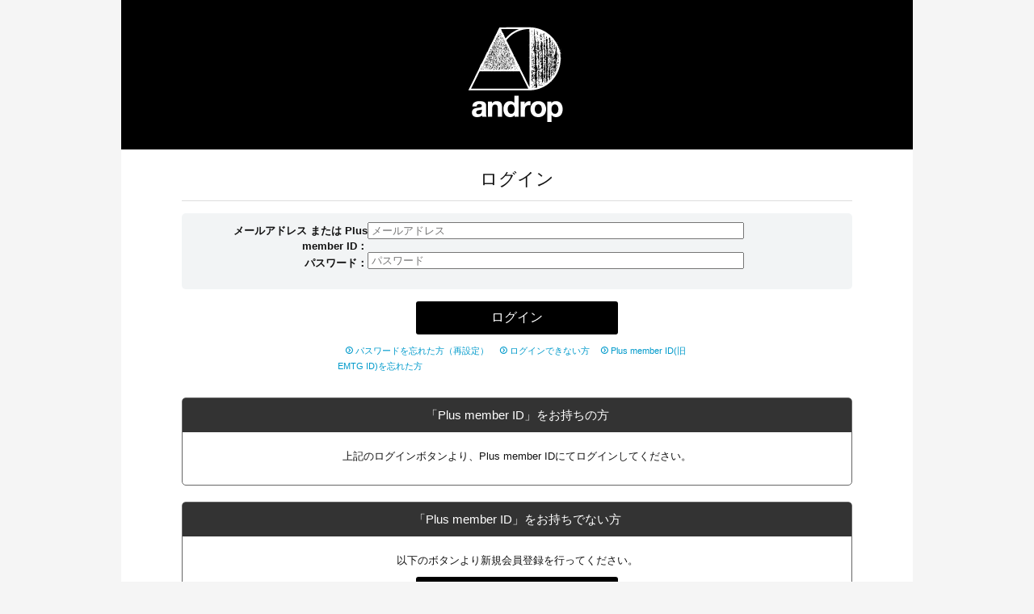

--- FILE ---
content_type: text/html; charset=UTF-8
request_url: https://secure.plusmember.jp/androp/3/login/?url=https%253A%252F%252Fwww.androp.jp%252Fnews%252Fdetail%252F4297%252F
body_size: 8334
content:
<!DOCTYPE html>
<html lang="ja" xmlns:fb="http://ogp.me/ns/fb#">
<head>
<meta charset="UTF-8">
<meta name="Robots" content="index, follow"><meta name="description" content="androp"><meta name="format-detection" content="telephone=no"><meta name="viewport" id="iphone-viewport" content="minimum-scale=1.0, width=device-width, user-scalable=no, maximum-scale=0.6667">
<title>androp</title>



    <link rel="icon" type="image/x-icon" href="/androp/favicon.ico">
  <link href="/androp/static/original/fansite-sp/images/cmn/favi.png" rel="apple-touch-icon">
        
  <!-- CSS:cmn -->
  <link href="/androp/static/common/fansite-pc/css/fansite-pc-cmn.css" rel="stylesheet" media="all">
  <link href="/androp/static/common/fansite-pc/css/layout.css" rel="stylesheet" media="all">
  <link href="/androp/static/common/fansite-pc/css/iconfont.css" rel="stylesheet" media="all">
  <link href="/androp/static/common/fansite-pc/css/mypage.css" rel="stylesheet" media="all">
  <link href="/androp/static/original/fansite-pc/css/mypage-pc-service.css" rel="stylesheet" media="all">

  <link href="/androp/static/common/fansite-pc/css/iwebkit.css" rel="stylesheet" media="all">
  <link href="/androp/static/common/fansite-pc/css/form.css" rel="stylesheet" media="all">

<script src="/androp/static/common/fansite-sp/js/jquery.min.js" type="text/javascript"></script>

	
            <script>
  (function(i,s,o,g,r,a,m){i['GoogleAnalyticsObject']=r;i[r]=i[r]||function(){
  (i[r].q=i[r].q||[]).push(arguments)},i[r].l=1*new Date();a=s.createElement(o),
  m=s.getElementsByTagName(o)[0];a.async=1;a.src=g;m.parentNode.insertBefore(a,m)
  })(window,document,'script','//www.google-analytics.com/analytics.js','ga');

  
  ga('create', 'UA-60528632-1', 'auto', {'allowLinker': true});
    ga('require', 'linker');
  ga('linker:autoLink', ['www.androp.jp','sns.plusmember.jp' ]);


  var browsingapp = 'false';
  ga('set', 'dimension5', browsingapp);
	


  var member =  '0';
  ga('set', 'dimension1', member);

  var member_hit = '0';
  ga('set', 'dimension6', member_hit);

  ga('send', 'pageview');
</script>

            <!-- Global site tag (gtag.js) - Google Analytics -->
    <script async src="https://www.googletagmanager.com/gtag/js?id=G-71RBDW7P1L"></script>
    <script>
        window.dataLayer = window.dataLayer || [];
        function gtag(){dataLayer.push(arguments);}
        gtag('js', new Date());

                    gtag('config', 'G-71RBDW7P1L');
                gtag('set', 'linker', {
            'accept_incoming': true,
            'domains': ['www.androp.jp','sns.plusmember.jp']
        });

                    var browsingapp = 'false';
            gtag('set', 'dimension5', browsingapp);
        
                    var member =  '0';
            gtag('set', 'dimension1', member);
            var member_hit = '0';
            gtag('set', 'dimension6', member_hit);
            </script>

</head>

<body   class="" style="" onContextmenu="return true">
<noscript>
<div class="noteBox">
<p class="note">JavaScriptが無効になっています</p>
<p>本サービスをお楽しみいただくには、JavaScript を有効にする必要があります。</p>
</div>
</noscript>



<div id="wrapper">
<div id="container" class="clearfix">

<!-- ====== header ====== -->
<div id="header">
<h1><a href="https://www.androp.jp/" title="androp"><img src="https://s3-ap-northeast-1.amazonaws.com/aop-emtg-jp/prod/public/androp/contents/logo/androp_logo.gif" alt="androp"></a></h1>
</div>

<!--メインエリア/-->
<div id="mainArea" class="single">
<div class="section regist">



<h2 class="sectionTit">ログイン</h2>

	
		    	<form action="/androp/3/login/" method="post" name="fromLogin" onSubmit="return pw_submit();" class="formArea">
    	<input type="hidden" name="return_path" value="{$return_path|escape}">



<dl class="formList clearfix">

  <dt>	    メールアドレス または Plus member ID：
    		</dt>
  <dd>	    		<input type="text" id="form_id" name="form[id]" required="required" autocapitalize="off" spellcheck="false" placeholder="メールアドレス" maxlength="128" pattern="^[a-zA-Z0-9!#$%&amp;’*+-/=?^_`{|}~.@]*$" />
    	</dd>

  <dt>パスワード：</dt>
  <dd><input type="password" id="form_pass" name="form[pass]" required="required" autocapitalize="off" spellcheck="false" placeholder="パスワード" maxlength="50" /></dd>
  </dl>


        <input type="hidden" name="url" value="https%3A%2F%2Fwww.androp.jp%2Fnews%2Fdetail%2F4297%2F">

    
    <p class="btn space20"><input type="submit" class="main" value="ログイン"></p>

	<ul class="childList space40">
			<li><a href="https://plusmember.jp/login/forgot.php?idlink=andropsp">パスワードを忘れた方（再設定）</a></li>
	
			<li><a href="https://www.androp.jp/faq/?fword=Q70.ログインできません。">ログインできない方</a></li>
	
			<li><a href="https://www.androp.jp/faq/?fword=Q69.登録のメールアドレス/Plus member ID(旧EMTG ID)を忘れてしまいました">Plus member ID(旧EMTG ID)を忘れた方</a></li>
		</ul>
	</form>

		
	<dl class= "registArea">
		<dt>「Plus member ID」をお持ちの方</dt>

	<dd><p class="registtxt space10">上記のログインボタンより、Plus member IDにてログインしてください。
                		</p></dd></dl>


<dl class= "registArea">

	<dt>「Plus member ID」をお持ちでない方</dt>
		               <dd><p class="registtxt space10">以下のボタンより新規会員登録を行ってください。
                                                </p>
		<p class="btn"><a href="/androp/3/regist/" class="main">新規会員登録</a></p></dd></dl>



                		
	
	




</div><!-- / section -->
</div><!--/mainArea -->



</div><!-- / container -->

<!-- ====== footer ====== -->
<div id="footer">
<ul class="supportList">
  <li><a href="https://www.androp.jp/faq/"  title="FAQ/問い合わせ">FAQ/問い合わせ</a></li>
  <li><a href="https://www.androp.jp/feat/privacy"  title="プライバシーポリシー">プライバシーポリシー</a></li>
  <li><a href="https://www.androp.jp/feat/terms"  title="ご利用規約">ご利用規約</a></li>
  <li><a href="https://www.androp.jp/feat/deals"  title="特定商取引法に関する表記">特定商取引法に関する表記</a></li>
</ul>

<p class="copyright"><small>Copyright&copy;2026&nbsp;androp&nbsp;all rights reserved.</small></p>
<p id="pageTop"><a href="#">page top</a></p>
</div><!-- / footer -->


</div><!-- / wrap -->
<!-- Google Code for androp&#12522;&#12510;&#12465;&#12479;&#12464; -->
<!-- Google Code for Remarketing Tag -->
<!--------------------------------------------------
Remarketing tags may not be associated with personally identifiable information or placed on pages related to sensitive categories. See more information and instructions on how to setup the tag on: http://google.com/ads/remarketingsetup
--------------------------------------------------->
<script type="text/javascript">
/* <![CDATA[ */
var google_conversion_id = 1052455606;
var google_conversion_label = "DubFCO7Y8WwQtuXs9QM";
var google_custom_params = window.google_tag_params;
var google_remarketing_only = true;
/* ]]> */
</script>
<script type="text/javascript" src="//www.googleadservices.com/pagead/conversion.js">
</script>
<noscript>
<div style="display:inline;">
<img height="1" width="1" style="border-style:none;" alt="" src="//googleads.g.doubleclick.net/pagead/viewthroughconversion/1052455606/?value=1.00&amp;currency_code=JPY&amp;label=DubFCO7Y8WwQtuXs9QM&amp;guid=ON&amp;script=0"/>
</div>
</noscript>

<script type="text/javascript">
$(function () {
  $('#switching').click(function() { 
    var type = $('#form_pass').attr('type'); 
    if (type == 'password') {
      type = 'text'; 
    } else {
      type = 'password';
    }
    var input = '<input type=\"' + type + '\" id=\"form_pass\">';
    pw_view_change(input, $('#form_pass').val());
  });
});

function pw_submit() {
  var input = '<input type=\"password\" id=\"form_pass\">';
  pw_view_change(input, $('#form_pass').val());
  return true;
}

function pw_view_change(input, pw_val) {
  $('#pwbox').html(input);
  $('#form_pass').attr({
    name: 'form[pass]',
    value: pw_val,
    autocapitalize: 'off',
    spellcheck: 'false',
    placeholder: 'パスワード',
    maxlength: '50',
  });
}
</script>
</body>
</html>


--- FILE ---
content_type: text/css
request_url: https://secure.plusmember.jp/androp/static/original/fansite-pc/css/mypage-pc-service.css
body_size: 13179
content:
@charset "utf-8";
/* ========================================

androp


========================================== */
.loginBox {
  width: 100%;
  margin: 0 auto 20px;
}

.loginBox th {
  background: #e3e3e3;
  padding: 5px 10px;
  margin: 0;
  padding: 16px 10px;
  color: #000;
  font-size: 12px;
  text-align: center;
  border: solid 1px #fff;
  width: 160px;
}

.loginBox td {
  width: 510px;
  border: solid 1px #fff;
  border-left: none;
  background: #f2f4f5;
  padding: 0 0 0 20px;
  margin: 0 0 15px;
  font-size: 12px;
}

.loginBox td input[type="text"],
.loginBox td input[type="password"] {
  width: 95%;
}

.formArea {
  margin: 0 auto 15px;
}

.btn .main {
  background: #000;
  clear: both;
}

.btn .main:hover {
  background: #333;
}
.childList {
  width: 445px;
  margin: 0 auto 30px;
}

.childList li {
  text-align: center;
  padding-left: 10px;
  display: inline;
  font-size: 11px;
}

.single .txt {
  text-align: center;
  margin: 0 0 10px;
}

.single .section .sectionTit {
  margin-bottom: 15px;
}

.mTxt {
  font-size: 16px;
  text-align: center;
  margin-bottom: 20px;
}

.registArea {
  border-radius: 5px;
  border: solid 1px #666;
  margin: 0 auto 20px;
}

.registArea dt {
  padding: 10px 0;
  border-radius: 3px 3px 0 0;
  font-size: 15px;
  color: #fff;
  text-align: center;
  background: #333333;
}

.registArea dd {
  padding: 20px 0 15px;
}

.registtxt {
  font-size: 13px;
  text-align: center;
  line-height: 1.6em;
  margin: 0 auto 10px;
}

.subBtn a {
  display: block;
  border-radius: 3px;

  background: #e3e3e3;
  margin: 0 auto 10px;
  width: 250px;
  color: #000;
  padding: 8px 0;
  font-size: 14px;
  text-align: center;
}

.subBtn a:hover {
  background: #ddd;
}

.formW {
  width: 600px;
  margin: 0 auto 30px;
}

.formW input {
  width: 100%;
}

.txtArea .tit {
  text-align: center;
}

.txtArea .lead {
  text-align: center;
}

.note li {
  text-align: center;
}

.guide_tit {
  background: #333;
  padding: 10px 0;
  font-size: 14px;
  font-weight: bold;
  color: #fff;
  text-align: center;
}

.header {
  border-left: solid 5px;
  padding: 0 0 0 10px;
  margin-bottom: 15px;
}

.contents02 {
  margin: 0 auto 30px;
  padding: 10px;
  border: solid 1px #333;
}

.single .section {
  padding: 20px 75px 30px;
}

.supportList li:first-child {
  border: none;
}

.supportList li {
  font-size: 11px;
  display: inline;
  padding: 0 5px;
  border-left: solid 1px #999;
}

#header {
  margin: 0;
}

#header h1 {
  background: #000;
}

.btn .sub {
  color: #333;
}

.btn .sub:hover {
  color: #333;
}

.errorTxt {
  font-size: 13px;
  text-align: center;
  line-height: 1.6em;
  margin-bottom: 10px;
  padding-bottom: 10px;
}

.errorTxtSub {
  font-size: 11px;
  text-align: center;
  line-height: 1.4em;
}

.attentionList {
}

.attentionList li {
  margin-bottom: 5px;
}

.attentionList li:last-child {
  margin-bottom: 0;
}
.formList {
  background: #f2f4f5;
  border-radius: 5px;
  padding: 15px 50px 1px 10px;
  margin: 0 0 15px;
}

.formArea .formList dt {
  width: 220px;
  clear: both;
  float: left;
  text-align: right;
  padding: 2px 0 0;
}

.formArea .formList dd {
  min-height: 1.5em;
  padding: 2px 0 0 200px;
  margin: 0 0 15px;
}

#form_takeover_id {
  width: 81%;
}

#form_zip1,
#form_zip2 {
  width: 220px;
}

tr.error th {
  background-color: #ffcccc;
}
tr.error td {
  background-color: #ffeeee;
}

.loginBox th .essential {
  background: #f00;
  font-size: 10px;
  color: #fff;
  padding: 0 2px;
  margin: 0 0 0 5px;
  border-radius: 3px;
}

/* ���������X�e�[�^�X
================================= */
.statusArea {
  margin-bottom: 30px;
}
.statusArea .status {
  width: 400px;
  float: left;
  background: url(/androp/static/original/fansite-pc/images/icon_status_lerge.png)
    no-repeat center 75px;
  text-align: center;
  padding: 0;
  position: relative;
  top: 20px;
  left: 30px;
  margin-bottom: 20px;
}
.statusArea .status #statusName {
  width: 100%;
  font-size: 18px;
  font-weight: bold;
  position: absolute;
  top: 235px;
  left: 0;
}
.statusArea .status #statusName span {
  font-size: 24px;
  margin: 0 5px 0 0;
}
.statusArea .status #statusMonth {
  width: 100%;
  font-size: 15px;
  font-weight: bold;
  position: absolute;
  top: 270px;
  left: 0;
}
.statusArea .status #statusNext {
  width: 250px;
  font-size: 15px;
  font-weight: bold;
  text-align: center;
  border: 1px solid #333;
  padding: 10px;
  margin: 20px auto;
}
.statusArea .statusList {
  width: 330px;
  float: right;
  text-align: right;
  padding: 85px 0px 20px 0;
}
.statusArea .statusList li {
  height: 50px;
  width: 115px;
  padding: 0 50px 0 0;
  margin: 0 0 10px;
  position: relative;
  float: left;
}
.statusArea .statusList .statusName {
  display: inline-block;
  color: #ccc;
  font-size: 12px;
  font-weight: bold;
  line-height: 40px;
}
.statusArea .statusList .statusIcon {
  display: inline-block;
  width: 40px;
  height: 40px;
  background: #eaeaea
    url(/androp/static/original/fansite-pc/images/icon_status_small.png)
    no-repeat center center;
  background-size: cover;
  border-radius: 50%;
  position: absolute;
  right: 0;
  top: 0;
}

.statusArea .statusList .anew.clear .statusName {
  color: #b3b3b3;
}
.statusArea .statusList .note.clear .statusName {
  color: #e600ff;
}
.statusArea .statusList .door.clear .statusName {
  color: #ff3200;
}
.statusArea .statusList .relight.clear .statusName {
  color: #ff6900;
}
.statusArea .statusList .oneandzero.clear .statusName {
  color: #ffd200;
}
.statusArea .statusList .period.clear .statusName {
  color: #49f100;
}
.statusArea .statusList .androp.clear .statusName {
  color: #147bbe;
}
.statusArea .statusList .blue.clear .statusName {
  color: #d85252;
}
.statusArea .statusList .cocoon.clear .statusName {
  color: #b75999;
}
.statusArea .statusList .daily.clear .statusName {
  color: #373737;
}
.statusArea .statusList .effector.clear .statusName {
  color: #ff8287;
}
.statusArea .statusList .fab.clear .statusName {
  color: #e73232;
}
.statusArea .statusList .gravity.clear .statusName {
  color: #007e81;
}

.statusArea .statusList .anew.clear .statusIcon {
  background-color: #b3b3b3;
}
.statusArea .statusList .note.clear .statusIcon {
  background-color: #e600ff;
}
.statusArea .statusList .door.clear .statusIcon {
  background-color: #ff3200;
}
.statusArea .statusList .relight.clear .statusIcon {
  background-color: #ff6900;
}
.statusArea .statusList .oneandzero.clear .statusIcon {
  background-color: #ffd200;
}
.statusArea .statusList .period.clear .statusIcon {
  background-color: #73ff00;
}
.statusArea .statusList .androp.clear .statusIcon {
  background-color: #147bbe;
}
.statusArea .statusList .blue.clear .statusIcon {
  background-color: #d85252;
}
.statusArea .statusList .cocoon.clear .statusIcon {
  background-color: #b75999;
}
.statusArea .statusList .daily.clear .statusIcon {
  background-color: #373737;
}
.statusArea .statusList .effector.clear .statusIcon {
  background-color: #ff8287;
}
.statusArea .statusList .fab.clear .statusIcon {
  background-color: #e73232;
}
.statusArea .statusList .gravity.clear .statusIcon {
  background-color: #007e81;
}

/* IE9 */
#statusBar.ie {
  width: 260px;
  height: 260px;
  border-radius: 50%;
  border: 70px solid #eee;
}
#statusBar.ie.anew {
  border-color: #b3b3b3;
}
#statusBar.ie.note {
  border-color: #e600ff;
}
#statusBar.ie.door {
  border-color: #ff3200;
}
#statusBar.ie.relight {
  border-color: #ff6900;
}
#statusBar.ie.one {
  border-color: #ffd200;
}
#statusBar.ie.period {
  border-color: #73ff00;
}

/* ========================================

　　　　　　　　　　CONTACTページ

========================================== */
.help-contact {
  background-color: #fff;
  padding-bottom: 30px;
  margin-bottom: 15px;
}

.help-contact-inner {
  padding-top: 20px;
  max-width: 650px;
  margin: 0 auto;
}

.help-contact-inner .contTit {
  font-size: 20px;
  margin-bottom: 30px;
}

.help-contact-inner .formList {
  padding: 0;
}

.help-contact-inner .txt--basic {
  letter-spacing: 0.05em;
  line-height: 1.2em;
  margin: 0 0 1em;
}

.help-contact-inner .list--contact {
  margin: 1em 0;
  font-size: 12px;
}

.help-contact-inner .list--contact li:not(:last-child) {
  margin-bottom: 0.5em;
}

.help-contact-inner .list--contact li {
  padding: 0 0 0 1em;
  text-indent: -0.5em;
  line-height: 1.4;
}

.other-contact {
  margin: 1.5em 0;
  font-size: 15px;
}

.other-contact a {
  position: relative;
}

.other-contact a:after {
  content: "";
  display: inline-block;
  width: 0.4em;
  height: 0.4em;
  border: 2px solid #cdcdcd;
  border-top: none;
  border-right: none;
  position: absolute;
  right: -0.8em;
  top: 55%;
  -webkit-transform: rotate(-135deg);
  transform: rotate(-135deg);
  border-color: #333;
  margin: -0.25em 0 0;
  box-sizing: border-box;
}

.help-contact-inner .block--attention {
  background: #fef6f6;
  color: #bc0000;
  border: 1px solid #bc0000;
  border-radius: 3px;
  -webkit-border-radius: 3px;
  padding: 1em;
  margin: 1.5em auto 3em;
}

.help-contact-inner .block--attention .txt {
  color: inherit;
  font-size: 15px;
  font-weight: 400;
  line-height: 1.4;
  letter-spacing: 0.05em;
  margin: 0 0 1em;
}

.help-contact-inner .block--attention li {
  margin-bottom: 0.4em;
}

.help-contact-inner .block--attention li:last-child {
  margin-bottom: 0;
}

.help-contact-inner .block--attention .list--attention {
  padding: 0 0 0 1em;
}

.help-contact-inner .block--attention .list--attention li {
  font-size: 13px;
  text-indent: -0.5em;
}

.help-contact-inner .block--attention .list--attention li:not(:last-child) {
  margin-bottom: 0.5em;
}

.help-contact-inner .must {
  text-align: right;
  color: #bc0000;
  font-size: 12px;
  font-weight: bold;
  margin-bottom: 0.5em;
}

.help-contact-inner .formList {
  background: none;
  border-radius: 0;
  border: none;
  margin: 0;
}

.help-contact-inner .formList dt {
  font-weight: bold;
}

.help-contact-inner .formList dt .red {
  color: #bc0000;
}

.help-contact-inner .formList dd {
  margin: 0 0 1em;
}

.help-contact-inner .formList input {
  color: inherit;
  font-size: 18px;
  font-weight: 300;
  line-height: 1.3;
  letter-spacing: 0.06em;
  appearance: none;
  -webkit-appearance: none;
  -moz-appearance: none;
  display: inline-block;
  width: 100%;
  max-width: 100%;
  background: #fff;
  box-shadow: none;
  border: 1px solid #cdcdcd;
  padding: 0.5em;
  margin-top: 0.5em;
  -webkit-border-radius: 3px;
  border-radius: 3px;
  box-sizing: border-box;
}

.help-contact-inner .formList select {
  border: 1px solid #cdcdcd;
  padding: 01em;
  margin: 0.5em 0;
  width: 100%;
  box-sizing: border-box;
  -webkit-border-radius: 3px;
  border-radius: 3px;
  line-height: 1.8;
}

.help-contact-inner .formList .form__select {
  position: relative;
}

/* .help-contact-inner .formList .form__select::after {
	content: '';
	display: inline-block;
	width: 0.5em;
	height: 0.5em;
	border: 2px solid #CDCDCD;
	border-top: none;
	border-right: none;
	margin: -0.25em 0 0;
	position: absolute;
	right: 1.2em;
	top: 50%;
	-webkit-transform: rotate(-45deg);
	transform: rotate(-45deg);
	box-sizing: border-box;
} */

.help-contact-inner .formList textarea {
  color: inherit;
  font-size: 14px;
  font-weight: 300;
  line-height: 1.3;
  letter-spacing: 0.06em;
  appearance: none;
  -webkit-appearance: none;
  -moz-appearance: none;
  display: inline-block;
  width: 100%;
  max-width: 100%;
  background: #fff;
  box-shadow: none;
  border: 1px solid #cdcdcd;
  padding: 0.5em;
  height: 10em;
  margin-top: 0.5em;
  -webkit-border-radius: 3px;
  border-radius: 3px;
  box-sizing: border-box;
}

.help-contact-inner .attentionList {
  padding-top: 1em;
}

.help-contact-inner .mb10 {
  text-align: center;
  margin-bottom: 3em;
}

.help-contact-inner .mb10 input {
  background: #000;
  color: #fff;
  border-radius: 3px;
  width: 250px;
  padding: 1.2em 0;
  margin: 1.5em auto;
  font-size: 15px;
  font-weight: bold;
  border: none;
}

.help-contact-inner .mb10 input:hover {
  background-color: #999;
  webkit-transition: all 0.3s ease;
  transition: all 0.3s ease;
}

.help-contact-inner .btn::after {
  content: none;
}

.help-contact-inner .confirm {
  padding-top: 2em;
}

.help-contact-inner .confirm dt {
  margin-bottom: 0.5em;
}

.help-contact-inner .confirm dd {
  margin: 0 0 1.5em;
}

.help-contact-inner .btn-top-blk {
  font-weight: bold;
  text-align: center;
  font-size: 12px;
  padding: 4em 0;
  color: #000;
}

.help-contact-inner .txt {
  font-size: 12px;
  line-height: 16px;
  font-weight: bold;
}

.btn .btn--birthday {
  max-width: 100%;
  width: 400px;
  margin: 1em auto 3em;
  color: #fff;
  background: #000;
  padding: 0.6em;
  box-sizing: border-box;
  transition: 0.3s;
  font-size: 16px;
  padding: 10px 0;
  position: relative;
}

.btn .btn--birthday:after {
  content: "";
  position: absolute;
  transform: rotate(45deg) translate(0, -50%);
  top: 50%;
  right: 1em;
  width: 5px;
  height: 5px;
  border-top: solid 1px;
  border-right: solid 1px;
}

.btn .btn--birthday:hover {
  opacity: 0.7;
}

.loginBox {
  width: 100%;
  margin: 0 auto 20px;
}

.supportList {
  text-align: center;
}

.page--birthday .titArea .tit {
  font-weight: bold;
}


--- FILE ---
content_type: text/plain
request_url: https://www.google-analytics.com/j/collect?v=1&_v=j102&a=2069428811&t=pageview&_s=1&dl=https%3A%2F%2Fsecure.plusmember.jp%2Fandrop%2F3%2Flogin%2F%3Furl%3Dhttps%25253A%25252F%25252Fwww.androp.jp%25252Fnews%25252Fdetail%25252F4297%25252F&ul=en-us%40posix&dt=androp&sr=1280x720&vp=1280x720&_u=YGBACEABBAAAACAAI~&jid=112253380&gjid=126041077&cid=1252889914.1769317662&tid=UA-60528632-1&_gid=336527924.1769317662&_r=1&_slc=1&cd5=false&cd1=0&cd6=0&z=643649193
body_size: -452
content:
2,cG-47VJMK4N5L